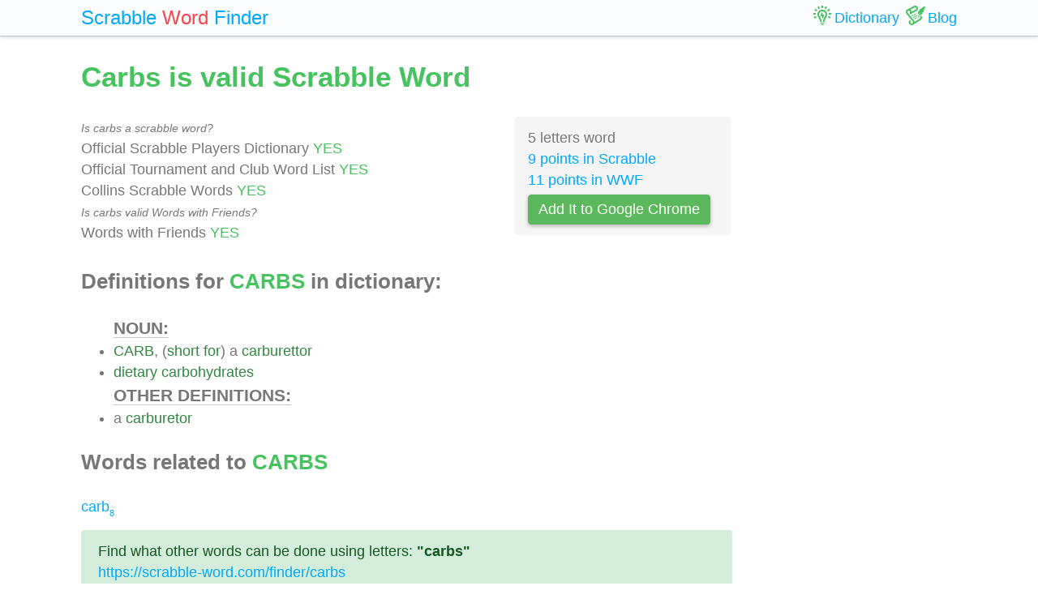

--- FILE ---
content_type: text/html; charset=UTF-8
request_url: https://scrabble-word.com/dictionary/carbs/show-more
body_size: 1743
content:
<!DOCTYPE html><html dir="ltr" lang="en"><head><meta http-equiv="content-type" content="text/html; charset=utf-8" /><meta name="viewport" content="width=device-width, initial-scale=1"><meta name="theme-color" content="#fbfcfd" /><meta name="description" content="CARB, (short for) a carburettor. Dietary carbohydrates. A carburetor. Carbs is valid Scrabble Word" />
<meta name="keywords" content="carbs, carbs scrabble word, carbs scrabble, scrabble word dictionary, scrabble search, scrabble find, scrabble suggestion" /><link rel="canonical" href="https://scrabble-word.com/dictionary/carbs"><title>Carbs is valid Scrabble Word</title><link rel="icon" type="image/x-icon" href="/favicon.ico"><link rel="dns-prefetch" href="//www.google-analytics.com/"><link rel="dns-prefetch" href="//pagead2.googlesyndication.com/"><link href="https://scrabble-word.com/css/top.css?v2" rel="stylesheet"></head><body><script async src="//pagead2.googlesyndication.com/pagead/js/adsbygoogle.js"></script><script>(adsbygoogle = window.adsbygoogle || []).push({google_ad_client: "ca-pub-1407292178211259",enable_page_level_ads: true});</script><script async src="https://www.googletagmanager.com/gtag/js?id=UA-35796116-43"></script>
<script>
  window.dataLayer = window.dataLayer || [];
  function gtag(){dataLayer.push(arguments);}
  gtag('js', new Date());
  gtag('config', 'UA-35796116-43');
</script><div class="e7m lrwu5 site-header"><div class="e7m container"><div class="e7m row"><div class="e7m col-lg-12"><div class="e7m left-nav"><a class="e7m navbar-brand" href="/"><span style="font-size: x-large;"><span class="e7m logo" style="color: #00a8ff;">Scrabble</span> <span class="e7m logo" style="color: #fa424a;">Word</span> <span class="e7m hidden-md-down">Finder</span></span></a></div><div class="e7m righ-nav"><span class="e7m "></span><a class="e7m nav-link" href="/dictionary"><span class="e7m nav1"></span><span class="e7m hidden-md-down">Dictionary</span></a><a class="e7m nav-link" href="/blog"><span class="e7m nav2"></span><span class="e7m hidden-md-down">Blog</span></a></div></div></div></div></div><div class="e7m container"><div class="e7m row"><div class="e7m col-lg-9"><h1 style="color: #46c35f;">Carbs is valid Scrabble Word</h1><div class="e7m row"><div class="e7m col-md-8"><span style="font-size: 0.9rem; font-style: italic;" >Is carbs a scrabble word?</span><br>Official Scrabble Players Dictionary <span style="color: #46c35f;">YES</span><br>Official Tournament and Club Word List <span style="color: #46c35f;">YES</span><br>Collins Scrabble Words <span style="color: #46c35f;">YES</span> <br><span style="font-size: 0.9rem; font-style: italic;" >Is carbs valid Words with Friends?</span><br>Words with Friends <span style="color: #46c35f;">YES</span> </div><div class="e7m col-md-4 alert" style="background-color: #f5f5f5;">5 letters word<br><a href="/blog/scrabble-score-calculator/carbs">9 points in Scrabble</a><br><a href="/blog/words-with-riends-score-calculator/carbs">11 points in WWF</a><br><a target="_blank" href="https://chrome.google.com/webstore/detail/scrabble-word-finder/adekfncjnpghbnondocagojgbhamjbjb"><button class="e7m btn btn-success waves-light waves-raised" style="margin-top: 5px;padding: 5px 12px;">Add It to Google Chrome</button></a></div></div><h2>Definitions for <span style="color: #46c35f;">CARBS</span> in dictionary:</h2><ul id="grey"><span style="font-size: 1.2em; font-weight: 600; border-bottom: solid 1px #c7c7c7;">NOUN:</span><li><a href="/d/carb">CARB</a>, (<a href="/d/short">short</a> <a href="/d/for">for</a>) a <a href="/d/carburettor">carburettor</a></li><li><a href="/d/dietary">dietary</a> <a href="/d/carbohydrates">carbohydrates</a></li><span style="font-size: 1.2em; font-weight: 600; border-bottom: solid 1px #c7c7c7;">OTHER DEFINITIONS:</span><li>a <a href="/d/carburetor">carburetor</a></li></ul><h2>Words related to <span style="color: #46c35f;">CARBS</span></h2><a href="/d/carb">carb<span class="s">8</span></a> <div class="alert alert-success" style="margin-top: 1rem;">Find what other words can be done using letters: <b>"carbs"</b> <br> <a class="d" href="https://scrabble-word.com/finder/carbs">https://scrabble-word.com/finder/carbs</a></div></div><div class="e7m col-lg-3"><div class="e7m s10pm"></div></div></div></div><div class="e7m container">
<div class="e7m row">
<div class="e7m col-lg-12" style="color:#c9c9c9;border-top: solid 1px #c7c7c7;">

SCRABBLE® is a registered trademark. We do not cooperate with the owners of this trademark. All trademark rights are owned by their owners and are not relevant to the web site "scrabble-word.com". This site is intended for entertainment and training. We try to make a useful tool for all fans of SCRABBLE. "Scrabble Word" is the best method to improve your skills in the game.

</div>
</div>
</div>


<link href="https://scrabble-word.com/css/last.css" rel="stylesheet">
</body>
</html>

--- FILE ---
content_type: text/html; charset=utf-8
request_url: https://www.google.com/recaptcha/api2/aframe
body_size: 267
content:
<!DOCTYPE HTML><html><head><meta http-equiv="content-type" content="text/html; charset=UTF-8"></head><body><script nonce="NcWTwi1liB4WLlAFrYPzOw">/** Anti-fraud and anti-abuse applications only. See google.com/recaptcha */ try{var clients={'sodar':'https://pagead2.googlesyndication.com/pagead/sodar?'};window.addEventListener("message",function(a){try{if(a.source===window.parent){var b=JSON.parse(a.data);var c=clients[b['id']];if(c){var d=document.createElement('img');d.src=c+b['params']+'&rc='+(localStorage.getItem("rc::a")?sessionStorage.getItem("rc::b"):"");window.document.body.appendChild(d);sessionStorage.setItem("rc::e",parseInt(sessionStorage.getItem("rc::e")||0)+1);localStorage.setItem("rc::h",'1768942194782');}}}catch(b){}});window.parent.postMessage("_grecaptcha_ready", "*");}catch(b){}</script></body></html>